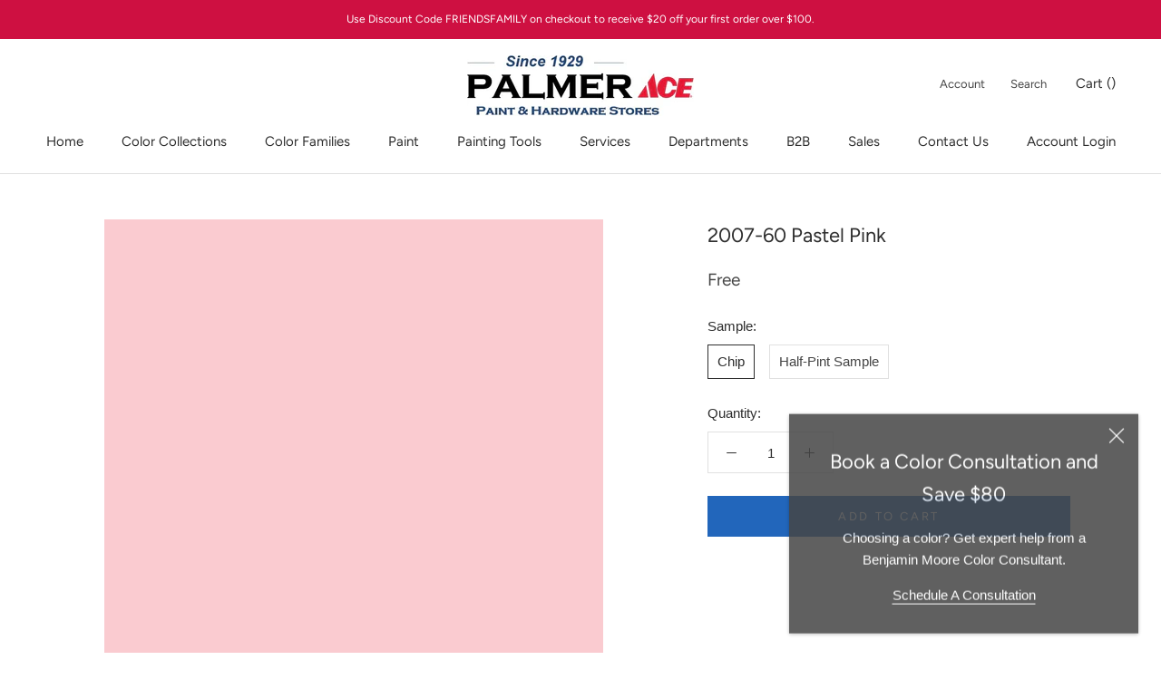

--- FILE ---
content_type: text/javascript
request_url: https://www.palmeracehardware.com/cdn/shop/t/2/assets/paint-material.js?v=113607832612193902941611599521
body_size: -360
content:
var sizeSelectors=null,materialSelectors=null,productData=null;function getSelectors(){var jsonData=JSON.parse(document.querySelector("[data-product-json]").innerHTML);productData=jsonData.product,productData.options.forEach(function(option,index){option=="Size"&&(sizeSelectors=document.querySelectorAll('[name="option-'+index+'"]')),option=="Material ID"&&(materialSelectors=document.querySelectorAll('[name="option-'+index+'"]'))}),sizeSelectors?.forEach(sizeSelector=>{sizeSelector.addEventListener("change",event=>{var sizeSelectorValue=event.target.value;let possibles=[];productData.variants.forEach(variant=>{variant.options.includes(sizeSelectorValue)&&possibles.push(variant.options)});var materialSelected=!1;materialSelectors.forEach(materialSelector=>{const value=materialSelector.value;let flag=!1;possibles.forEach(possible=>{possible.includes(value)&&(flag=!0)}),flag===!1?(materialSelector.removeAttribute("checked"),materialSelector.setAttribute("disabled","disabled")):(materialSelector.removeAttribute("disabled"),materialSelected||(materialSelector.click(),materialSelected=!0))})})}),materialSelectors!=null&&(materialSelectors[0].parentNode.parentNode.parentNode.style.display="none")}function updatePaintMaterial(){sizeSelectors==null&&materialSelectors==null&&getSelectors()}
//# sourceMappingURL=/cdn/shop/t/2/assets/paint-material.js.map?v=113607832612193902941611599521
